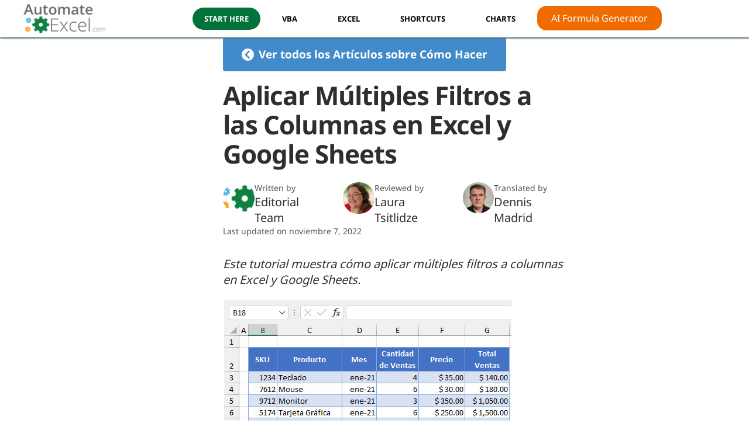

--- FILE ---
content_type: application/javascript
request_url: https://c.pubguru.net/pg.automateexcel.js
body_size: 8587
content:
/* pubguru[250716-2e9] prebid[9.4.0] branch[tan] date[03-02-2026 16:52] */
(()=>{if(/bot|googlebot|crawler|spider|robot|crawling|facebookexternalhit|lighthouse/i.test(navigator.userAgent))throw new Error("-- disabling pg script because a bot or crawler was detected");window.adUnits=[{"autoplay": true, "autozone": "off", "bids": [], "code": "/21828395264/automateexcel_sidebar_bottom", "device": "desktop", "position": "preroll", "sizeMapping": [], "sizes": [[300, 250], [300, 600], [336, 280]], "skippable": true, "slot": "automateexcel_sidebar_bottom", "type": "display", "viewability": 1, "desktopViewability": 83.73}, {"autoplay": true, "autozone": "off", "bids": [{"bidder": "brave", "params": {"placementId": "a36605d7a4a94e5e04b92f8cdd12a86b"}, "size": [[300, 250], [300, 600], [336, 280]]}], "code": "/21828395264/automateexcel_sidebar_top", "device": "desktop", "position": "preroll", "sizeMapping": [], "sizes": [[300, 250], [300, 600], [336, 280]], "skippable": true, "slot": "automateexcel_sidebar_top", "type": "display", "viewability": 1, "desktopViewability": 75.4}],window.adBidders={"amazon": {"publisherId": "6bc54345-8f2a-4a82-8027-bcbecfe095b5", "scaleDiscrepancy": 0.95, "symbol": "AW", "refreshAllowed": true, "defaultRevenueShare": 0.0}, "brave": {"geoWhiteList": ["US"], "refreshAllowed": true, "defaultRevenueShare": 1.0}},window.pgGamNetwork={"hasAdxBanditLineItems": true, "collapseEmptyDivs": true, "analyticsUrl": "https://a3.pubguru.net/", "trackURI": false, "trackUTMs": false, "tc_api_base_interval": 45000, "newAnalyticsUrlPercent": 0, "hasAdsenseBanditLineItems": false, "dfpSingleRequest": false, "dynamicAdxFloor": false, "safeframesDesktopFloor": 0, "fixedTechFee": 0, "refreshMax": 0, "timeout": 2000, "refreshTimeout": 0, "multivariate": 0, "hbDecimals": 2, "toUsdConversionRate": 1.0, "displayName": "Spreadsheet Boot Camp", "networkCode": 21828395264, "currencyCode": "USD", "hbMaxPrice": 2000, "hbPriceStep": 1, "domains": [["automateexcel.com"]], "enableCustomTimeout": false, "imp30": 12410267, "pv30": 1698766},window.pgPublisher={"publisher_name": "Spreadsheet Boot Camp LLC", "slack": "automateexcel", "Adops_Director": "Andy", "Adops_Team_Name": "Virsely", "is_premium_pub": false, "extended_page_report_date_range": false},window.pgDomain={"name": "automateexcel.com", "cmp": "onpage", "psp": 0, "s2s": false, "spa": false, "lazy": 1, "logo": "https://www.automateexcel.com/excel/wp-content/uploads/2018/01/logo.png?ezimgfmt=rs:120x47/rscb51/ng:webp/ngcb50", "quiz": 0, "utms": "utm_term, utm_source, utm_campaign, utm_content, utm_medium", "coppa": false, "rebid": "enabled", "tcv3t": 0.4, "anchor": true, "autoAd": 1, "chaser": 1, "m2Logo": false, "sticky": false, "adLabel": "Advertisements", "adopsAi": false, "timeout": 2000, "pidShift": false, "rewarded": false, "trackURI": true, "vignette": "adx", "lazyDepth": 0.75, "offerwall": 0, "outstream": 0, "superview": false, "unblockia": false, "adsenseBid": 0.01, "onboarding": true, "onpageAttr": false, "onpageLazy": false, "refreshMax": 0, "unitCenter": false, "unitMargin": "20px 0px 20px 0px", "utmPercent": 0.001, "anchorDelay": 0, "driftingTop": 0, "floorMethod": "uprkvp", "floorSource": "dynamic-encode", "ghostBidMin": 0, "identityHub": true, "isHbEnabled": true, "isTcOnlyPub": false, "onpagePgtag": true, "publisherCC": "CA", "rebidRounds": 2, "refreshType": "smart", "analyticsUrl": "https://a3.pubguru.net/", "anchorDevice": "both", "blockthrough": true, "chaserMobile": 0, "dataTransfer": false, "driftingType": "disabled", "ghostBidMult": 1, "googleAnchor": true, "rebidPercent": 1, "refreshHbAds": false, "stickyHeight": "0px", "adsense320x50": "2207394192", "adsense728x90": "7591087978", "aiNoChildUnit": false, "allowCrawlers": false, "anchorPercent": 1, "hosted_adstxt": false, "interscroller": 0, "optimizeSizes": true, "originalFlsrc": "dynamic-encode", "pgCaptchaLang": "EN", "privacyPolicy": "https://www.automateexcel.com/privacy/", "rebidUnitType": "child", "refreshDemand": "default", "supplyChainId": "c52460e950", "tcApiInterval": 45000, "unitMinHeight": true, "adsense160x600": "2262739677", "adsense300x250": "7207944596", "adsense300x600": "2147189605", "adsense320x100": "4773352941", "adsense336x280": "3651842963", "adsenseAutoAds": false, "aiVariantSplit": "{\"updatedAt\": 1751612566, \"version\": 1, \"features\": {\"rb\": [{\"variants\": {\"u\": 0.96, \"d\": 0.02, \"k\": 0.02}, \"versions\": [\"240628-d1e\", \"240718-40d\", \"240718-946\", \"240724-746\", \"240807-c30\", \"240807-fbf\"]}], \"smrf\": [{\"variants\": {\"e\": 0.9, \"d\": 0.1}, \"versions\": [\"250514-376\", \"250611-95c\", \"250702-04c\", \"250702-adf\"]}]}}", "anchorPosition": "bottom", "driftingHeight": 1.75, "m2LogoPosition": "left", "outstreamDepth": -1, "rebidThreshold": 0.3, "refreshTimeout": 30, "stagingPercent": 0.1, "unitAutoMargin": true, "adLabelPosition": "top", "adsenseClientId": "ca-pub-7402386786144998", "appFeatureFlag1": 0, "autoAdOnDesktop": false, "floorMapDynamic": {"targets": {"desktop": {"AE": {"a": {"*": {"*": {"arms": ["0.70", "0.75", "0.85"], "b": "a", "d": 34}}}, "e": {"*": {"*": {"arms": ["1.80", "2.00", "2.20"], "b": "a", "d": 34}}}}, "AR": {"a": {"*": {"*": {"arms": ["0.00", "0.00", "0.02"], "b": "a", "d": 34}}}, "f": {"*": {"*": {"arms": ["0.00", "0.00", "0.02"], "b": "a", "d": 34}}}, "e": {"*": {"*": {"arms": ["0.04", "0.06", "0.08"], "b": "a", "d": 34}}}, "g": {"*": {"*": {"arms": ["0.45", "0.50", "0.55"], "b": "c", "d": 34}}}}, "AT": {"a": {"*": {"*": {"arms": ["1.50", "1.65", "1.80"], "b": "e", "d": 34}}}, "f": {"*": {"*": {"arms": ["1.30", "1.45", "1.60"], "b": "e", "d": 34}}}, "e": {"*": {"*": {"arms": ["3.90", "4.30", "4.70"], "b": "c", "d": 34}}}, "g": {"*": {"*": {"arms": ["13.00", "15.00", "16.00"], "b": "a", "d": 34}}}}, "AU": {"a": {"*": {"*": {"arms": ["1.10", "1.25", "1.35"], "b": "e", "d": 34}}}, "f": {"*": {"*": {"arms": ["0.85", "0.95", "1.05"], "b": "b", "d": 34}}}, "e": {"*": {"*": {"arms": ["5.20", "5.80", "6.40"], "b": "b", "d": 34}}}, "g": {"*": {"*": {"arms": ["3.10", "3.50", "3.90"], "b": "b", "d": 34}}}, "h": {"*": {"*": {"arms": ["0.50", "0.55", "0.60"], "b": "a", "d": 34}}}}, "BE": {"a": {"*": {"*": {"arms": ["3.50", "3.90", "4.30"], "b": "c", "d": 34}}}, "f": {"*": {"*": {"arms": ["0.65", "0.70", "0.75"], "b": "d", "d": 34}}}, "e": {"*": {"*": {"arms": ["3.50", "3.90", "4.30"], "b": "d", "d": 34}}}, "g": {"*": {"*": {"arms": ["11.00", "12.00", "13.00"], "b": "a", "d": 34}}}}, "BR": {"a": {"*": {"*": {"arms": ["0.04", "0.06", "0.08"], "b": "a", "d": 34}}}, "f": {"*": {"*": {"arms": ["0.00", "0.00", "0.02"], "b": "a", "d": 34}}}, "e": {"*": {"*": {"arms": ["0.00", "0.00", "0.02"], "b": "a", "d": 34}}}, "g": {"*": {"*": {"arms": ["1.05", "1.15", "1.25"], "b": "e", "d": 34}}}}, "CA": {"a": {"*": {"*": {"arms": ["0.20", "0.22", "0.25"], "b": "b", "d": 34}}}, "f": {"*": {"*": {"arms": ["1.05", "1.15", "1.25"], "b": "b", "d": 34}}}, "e": {"*": {"*": {"arms": ["0.00", "0.00", "0.02"], "b": "d", "d": 34}}}, "g": {"*": {"*": {"arms": ["4.20", "4.70", "5.20"], "b": "b", "d": 34}}}, "h": {"*": {"*": {"arms": ["0.10", "0.12", "0.14"], "b": "a", "d": 34}}}}, "CH": {"a": {"*": {"*": {"arms": ["2.35", "2.60", "2.90"], "b": "a", "d": 34}}}, "f": {"*": {"*": {"arms": ["1.30", "1.45", "1.60"], "b": "a", "d": 34}}}, "e": {"*": {"*": {"arms": ["1.80", "2.00", "2.20"], "b": "b", "d": 34}}}, "g": {"*": {"*": {"arms": ["6.20", "7.00", "7.80"], "b": "d", "d": 34}}}, "h": {"*": {"*": {"arms": ["0.65", "0.70", "0.75"], "b": "a", "d": 34}}}}, "CL": {"a": {"*": {"*": {"arms": ["0.50", "0.55", "0.60"], "b": "a", "d": 34}}}, "f": {"*": {"*": {"arms": ["0.00", "0.00", "0.02"], "b": "b", "d": 34}}}, "e": {"*": {"*": {"arms": ["0.16", "0.18", "0.20"], "b": "a", "d": 34}}}, "g": {"*": {"*": {"arms": ["2.35", "2.60", "2.90"], "b": "a", "d": 34}}}}, "CN": {"f": {"*": {"*": {"arms": ["0.00", "0.00", "0.02"], "b": "a", "d": 34}}}, "g": {"*": {"*": {"arms": ["0.00", "0.00", "0.02"], "b": "a", "d": 34}}}}, "CO": {"a": {"*": {"*": {"arms": ["0.00", "0.00", "0.02"], "b": "a", "d": 34}}}, "f": {"*": {"*": {"arms": ["0.00", "0.00", "0.02"], "b": "a", "d": 34}}}, "e": {"*": {"*": {"arms": ["0.00", "0.00", "0.02"], "b": "a", "d": 34}}}, "g": {"*": {"*": {"arms": ["3.10", "3.50", "3.90"], "b": "c", "d": 34}}}}, "CR": {"a": {"*": {"*": {"arms": ["0.00", "0.00", "0.02"], "b": "a", "d": 34}}}, "f": {"*": {"*": {"arms": ["0.04", "0.06", "0.08"], "b": "a", "d": 34}}}, "e": {"*": {"*": {"arms": ["0.20", "0.22", "0.25"], "b": "a", "d": 34}}}}, "DE": {"a": {"*": {"*": {"arms": ["0.00", "0.00", "0.02"], "b": "c", "d": 34}}}, "f": {"*": {"*": {"arms": ["0.00", "0.00", "0.02"], "b": "e", "d": 34}}}, "e": {"*": {"*": {"arms": ["0.00", "0.00", "0.02"], "b": "a", "d": 34}}}, "g": {"*": {"*": {"arms": ["0.00", "0.00", "0.02"], "b": "c", "d": 34}}}, "h": {"*": {"*": {"arms": ["1.10", "1.25", "1.35"], "b": "b", "d": 34}}}}, "DK": {"e": {"*": {"*": {"arms": ["1.60", "1.80", "2.00"], "b": "a", "d": 34}}}}, "EC": {"f": {"*": {"*": {"arms": ["0.00", "0.00", "0.02"], "b": "a", "d": 34}}}, "e": {"*": {"*": {"arms": ["0.00", "0.00", "0.02"], "b": "a", "d": 34}}}, "g": {"*": {"*": {"arms": ["0.80", "0.90", "1.00"], "b": "a", "d": 34}}}}, "ES": {"a": {"*": {"*": {"arms": ["0.00", "0.00", "0.02"], "b": "c", "d": 34}}}, "f": {"*": {"*": {"arms": ["0.00", "0.00", "0.02"], "b": "c", "d": 34}}}, "e": {"*": {"*": {"arms": ["0.00", "0.00", "0.02"], "b": "d", "d": 34}}}, "g": {"*": {"*": {"arms": ["5.80", "6.40", "7.00"], "b": "a", "d": 34}}}, "h": {"*": {"*": {"arms": ["0.12", "0.14", "0.16"], "b": "a", "d": 34}}}}, "FI": {"e": {"*": {"*": {"arms": ["0.50", "0.55", "0.60"], "b": "a", "d": 34}}}}, "FR": {"a": {"*": {"*": {"arms": ["0.00", "0.00", "0.02"], "b": "a", "d": 34}}}, "f": {"*": {"*": {"arms": ["0.00", "0.00", "0.02"], "b": "e", "d": 34}}}, "e": {"*": {"*": {"arms": ["0.00", "0.00", "0.02"], "b": "d", "d": 34}}}, "g": {"*": {"*": {"arms": ["0.00", "0.00", "0.02"], "b": "b", "d": 34}}}, "h": {"*": {"*": {"arms": ["0.14", "0.16", "0.18"], "b": "a", "d": 34}}}}, "GB": {"a": {"*": {"*": {"arms": ["3.60", "4.00", "4.40"], "b": "e", "d": 34}}}, "f": {"*": {"*": {"arms": ["3.00", "3.30", "3.60"], "b": "c", "d": 34}}}, "e": {"*": {"*": {"arms": ["0.00", "0.00", "0.02"], "b": "c", "d": 34}}}, "g": {"*": {"*": {"arms": ["7.80", "8.60", "9.40"], "b": "e", "d": 34}}}, "h": {"*": {"*": {"arms": ["0.14", "0.16", "0.18"], "b": "a", "d": 34}}}}, "GT": {"a": {"*": {"*": {"arms": ["0.18", "0.20", "0.22"], "b": "a", "d": 34}}}, "f": {"*": {"*": {"arms": ["0.00", "0.00", "0.02"], "b": "a", "d": 34}}}, "e": {"*": {"*": {"arms": ["0.00", "0.00", "0.02"], "b": "a", "d": 34}}}, "g": {"*": {"*": {"arms": ["0.85", "0.95", "1.05"], "b": "a", "d": 34}}}}, "HK": {"a": {"*": {"*": {"arms": ["0.10", "0.12", "0.14"], "b": "d", "d": 34}}}, "f": {"*": {"*": {"arms": ["0.20", "0.22", "0.25"], "b": "a", "d": 34}}}, "e": {"*": {"*": {"arms": ["0.00", "0.02", "0.04"], "b": "d", "d": 34}}}, "g": {"*": {"*": {"arms": ["3.10", "3.50", "3.90"], "b": "d", "d": 34}}}, "h": {"*": {"*": {"arms": ["0.18", "0.20", "0.22"], "b": "a", "d": 34}}}}, "ID": {"g": {"*": {"*": {"arms": ["0.45", "0.50", "0.55"], "b": "a", "d": 34}}}}, "IE": {"a": {"*": {"*": {"arms": ["0.55", "0.60", "0.65"], "b": "a", "d": 34}}}, "e": {"*": {"*": {"arms": ["0.50", "0.55", "0.60"], "b": "a", "d": 34}}}}, "IN": {"a": {"*": {"*": {"arms": ["0.00", "0.00", "0.02"], "b": "a", "d": 34}}}, "f": {"*": {"*": {"arms": ["0.00", "0.00", "0.02"], "b": "a", "d": 34}}}, "g": {"*": {"*": {"arms": ["0.45", "0.50", "0.55"], "b": "c", "d": 34}}}}, "IT": {"a": {"*": {"*": {"arms": ["1.50", "1.65", "1.80"], "b": "a", "d": 34}}}, "e": {"*": {"*": {"arms": ["1.80", "2.00", "2.20"], "b": "a", "d": 34}}}}, "JP": {"a": {"*": {"*": {"arms": ["0.00", "0.00", "0.02"], "b": "a", "d": 34}}}, "f": {"*": {"*": {"arms": ["0.00", "0.00", "0.02"], "b": "a", "d": 34}}}, "e": {"*": {"*": {"arms": ["0.00", "0.00", "0.02"], "b": "a", "d": 34}}}, "g": {"*": {"*": {"arms": ["0.18", "0.20", "0.22"], "b": "a", "d": 34}}}, "h": {"*": {"*": {"arms": ["0.00", "0.00", "0.02"], "b": "a", "d": 34}}}}, "KR": {"a": {"*": {"*": {"arms": ["0.00", "0.00", "0.02"], "b": "a", "d": 34}}}, "f": {"*": {"*": {"arms": ["0.00", "0.00", "0.02"], "b": "a", "d": 34}}}, "e": {"*": {"*": {"arms": ["0.00", "0.00", "0.02"], "b": "a", "d": 34}}}, "g": {"*": {"*": {"arms": ["0.00", "0.00", "0.02"], "b": "c", "d": 34}}}}, "LU": {"a": {"*": {"*": {"arms": ["0.20", "0.22", "0.25"], "b": "a", "d": 34}}}, "f": {"*": {"*": {"arms": ["0.18", "0.20", "0.22"], "b": "a", "d": 34}}}, "e": {"*": {"*": {"arms": ["0.35", "0.40", "0.45"], "b": "a", "d": 34}}}}, "MA": {"a": {"*": {"*": {"arms": ["0.10", "0.12", "0.14"], "b": "a", "d": 34}}}, "e": {"*": {"*": {"arms": ["0.00", "0.00", "0.02"], "b": "a", "d": 34}}}}, "MX": {"a": {"*": {"*": {"arms": ["0.00", "0.00", "0.02"], "b": "a", "d": 34}}}, "f": {"*": {"*": {"arms": ["0.00", "0.00", "0.02"], "b": "a", "d": 34}}}, "e": {"*": {"*": {"arms": ["0.00", "0.00", "0.02"], "b": "a", "d": 34}}}, "g": {"*": {"*": {"arms": ["0.02", "0.04", "0.06"], "b": "b", "d": 34}}}}, "MY": {"g": {"*": {"*": {"arms": ["3.90", "4.30", "4.70"], "b": "a", "d": 34}}}}, "NC": {"a": {"*": {"*": {"arms": ["0.22", "0.25", "0.30"], "b": "a", "d": 34}}}, "e": {"*": {"*": {"arms": ["0.00", "0.00", "0.02"], "b": "a", "d": 34}}}}, "NL": {"a": {"*": {"*": {"arms": ["0.60", "0.65", "0.70"], "b": "b", "d": 34}}}, "f": {"*": {"*": {"arms": ["1.00", "1.10", "1.20"], "b": "a", "d": 34}}}, "e": {"*": {"*": {"arms": ["2.15", "2.40", "2.60"], "b": "a", "d": 34}}}}, "NO": {"e": {"*": {"*": {"arms": ["2.15", "2.40", "2.60"], "b": "a", "d": 34}}}}, "NZ": {"a": {"*": {"*": {"arms": ["4.20", "4.70", "5.20"], "b": "a", "d": 34}}}, "e": {"*": {"*": {"arms": ["2.15", "2.40", "2.60"], "b": "c", "d": 34}}}}, "PA": {"e": {"*": {"*": {"arms": ["0.00", "0.02", "0.04"], "b": "a", "d": 34}}}}, "PE": {"a": {"*": {"*": {"arms": ["0.00", "0.00", "0.02"], "b": "a", "d": 34}}}, "f": {"*": {"*": {"arms": ["0.00", "0.00", "0.02"], "b": "a", "d": 34}}}, "e": {"*": {"*": {"arms": ["0.00", "0.00", "0.02"], "b": "a", "d": 34}}}, "g": {"*": {"*": {"arms": ["1.50", "1.65", "1.80"], "b": "d", "d": 34}}}}, "PH": {"a": {"*": {"*": {"arms": ["0.00", "0.00", "0.02"], "b": "a", "d": 34}}}, "g": {"*": {"*": {"arms": ["0.00", "0.00", "0.02"], "b": "a", "d": 34}}}}, "PL": {"a": {"*": {"*": {"arms": ["2.35", "2.60", "2.90"], "b": "a", "d": 34}}}, "e": {"*": {"*": {"arms": ["1.10", "1.25", "1.35"], "b": "a", "d": 34}}}}, "PR": {"e": {"*": {"*": {"arms": ["0.35", "0.40", "0.45"], "b": "a", "d": 34}}}}, "PT": {"a": {"*": {"*": {"arms": ["0.80", "0.90", "1.00"], "b": "a", "d": 34}}}, "f": {"*": {"*": {"arms": ["0.65", "0.70", "0.75"], "b": "a", "d": 34}}}, "e": {"*": {"*": {"arms": ["0.50", "0.55", "0.60"], "b": "a", "d": 34}}}, "g": {"*": {"*": {"arms": ["7.00", "7.80", "8.60"], "b": "a", "d": 34}}}}, "RE": {"a": {"*": {"*": {"arms": ["0.16", "0.18", "0.20"], "b": "a", "d": 34}}}, "e": {"*": {"*": {"arms": ["0.00", "0.00", "0.02"], "b": "a", "d": 34}}}}, "SA": {"e": {"*": {"*": {"arms": ["0.00", "0.00", "0.02"], "b": "a", "d": 34}}}}, "SE": {"a": {"*": {"*": {"arms": ["1.20", "1.35", "1.50"], "b": "a", "d": 34}}}, "e": {"*": {"*": {"arms": ["0.85", "0.95", "1.05"], "b": "a", "d": 34}}}}, "SG": {"a": {"*": {"*": {"arms": ["0.00", "0.00", "0.02"], "b": "a", "d": 34}}}, "f": {"*": {"*": {"arms": ["0.00", "0.00", "0.02"], "b": "a", "d": 34}}}, "e": {"*": {"*": {"arms": ["0.00", "0.00", "0.02"], "b": "a", "d": 34}}}, "g": {"*": {"*": {"arms": ["0.70", "0.75", "0.85"], "b": "d", "d": 34}}}}, "SK": {"a": {"*": {"*": {"arms": ["0.14", "0.16", "0.18"], "b": "e", "d": 34}}}}, "SV": {"a": {"*": {"*": {"arms": ["0.10", "0.12", "0.14"], "b": "a", "d": 34}}}, "f": {"*": {"*": {"arms": ["0.10", "0.12", "0.14"], "b": "a", "d": 34}}}}, "TH": {"g": {"*": {"*": {"arms": ["0.70", "0.75", "0.85"], "b": "a", "d": 34}}}}, "TR": {"a": {"*": {"*": {"arms": ["0.18", "0.20", "0.22"], "b": "a", "d": 34}}}, "e": {"*": {"*": {"arms": ["0.65", "0.70", "0.75"], "b": "a", "d": 34}}}}, "US": {"a": {"*": {"*": {"arms": ["0.00", "0.00", "0.02"], "b": "e", "d": 34}}}, "f": {"*": {"*": {"arms": ["0.00", "0.00", "0.02"], "b": "d", "d": 34}}}, "e": {"*": {"*": {"arms": ["0.00", "0.00", "0.02"], "b": "b", "d": 34}}}, "g": {"*": {"*": {"arms": ["0.00", "0.00", "0.02"], "b": "e", "d": 34}}}, "h": {"*": {"*": {"arms": ["0.00", "0.00", "0.02"], "b": "a", "d": 34}}}}, "VE": {"g": {"*": {"*": {"arms": ["0.65", "0.70", "0.75"], "b": "a", "d": 34}}}}, "ZA": {"a": {"*": {"*": {"arms": ["0.95", "1.05", "1.15"], "b": "a", "d": 34}}}, "f": {"*": {"*": {"arms": ["1.05", "1.15", "1.25"], "b": "a", "d": 34}}}, "e": {"*": {"*": {"arms": ["2.00", "2.20", "2.40"], "b": "a", "d": 34}}}}}}, "expiry": 1780505522, "version": "new-3-arm-v1", "bucket": ["0.00", "0.00", "0.02", "0.04", "0.06", "0.08", "0.10", "0.12", "0.14", "0.16", "0.18", "0.20", "0.22", "0.25", "0.30", "0.35", "0.40", "0.45", "0.50", "0.55", "0.60", "0.65", "0.70", "0.75", "0.80", "0.85", "0.90", "0.95", "1.00", "1.05", "1.10", "1.15", "1.20", "1.25", "1.30", "1.35", "1.40", "1.45", "1.50", "1.55", "1.60", "1.65", "1.70", "1.75", "1.80", "1.85", "1.90", "1.95", "2.00", "2.05", "2.10", "2.15", "2.20", "2.25", "2.30", "2.35", "2.40", "2.45", "2.50", "2.60", "2.70", "2.80", "2.90", "3.00", "3.10", "3.20", "3.30", "3.40", "3.50", "3.60", "3.70", "3.80", "3.90", "4.00", "4.10", "4.20", "4.30", "4.40", "4.50", "4.60", "4.70", "4.80", "4.90", "5.00", "5.20", "5.40", "5.60", "5.80", "6.00", "6.20", "6.40", "6.60", "6.80", "7.00", "7.20", "7.40", "7.60", "7.80", "8.00", "8.20", "8.40", "8.60", "8.80", "9.00", "9.20", "9.40", "9.60", "9.80", "10.00", "11.00", "12.00", "13.00", "14.00", "15.00", "16.00", "17.00", "18.00", "19.00", "20.00", "22.00", "24.00", "26.00", "28.00", "30.00", "32.00", "34.00", "36.00", "38.00", "40.00", "42.00", "44.00", "46.00", "48.00", "50.00", "55.00", "60.00", "65.00", "70.00", "75.00", "80.00", "85.00", "90.00", "95.00", "100.00", "110.00", "120.00", "130.00", "140.00", "150.00", "160.00", "170.00", "180.00", "190.00", "200.00", "210.00", "220.00", "230.00", "240.00", "250.00", "275.00", "300.00", "325.00", "350.00", "375.00", "400.00", "425.00", "450.00", "475.00", "500.00"], "arm_kvp_type": "arm_index", "timezone_offsets": {"60": ["DE", "ES", "FR"], "-600": ["US"], "-540": ["US"], "-480": ["US"], "-420": ["US"], "-360": ["US"], "-300": ["US"], "540": ["JP"], "0": ["ES"]}, "t_level_rebid": false, "t_rebid_pct": 0.7, "t_rebid_type": "parent", "reverseDictionary": {"c": "custom", "a": "automateexcel_sidebar_bottom", "b": "alpha", "d": "exploit", "e": "pg_anchor_automateexcel.com", "f": "automateexcel_sidebar_top", "g": "pg_interstitial_automateexcel.com", "h": "pg_siderail_automateexcel.com"}}, "hbFloorStrategy": "default", "lazyFetchMargin": 50, "rebidMultiplier": 0.7, "sessionDuration": 0, "sideRailPercent": 1, "vignetteDesktop": true, "vignettePercent": 1, "analyticsPercent": 0.05, "appOpenAdPercent": 0, "autoAdOnHomepage": false, "dfpSingleRequest": false, "injectionDensity": 0.8, "lazyRenderMargin": 25, "refreshViewports": 0, "sideRailPosition": "left", "trafficCopPgLogo": false, "uprPublisherSide": false, "autozoneSubdomain": false, "collapseEmptyDivs": true, "lazyMobileScaling": 2, "outstreamPosition": "right", "scrollViewability": true, "supplyChainDomain": "monetizemore.com", "adClickIdAnalytics": false, "anchorCloseTimeout": "1/24", "gamUnfilledDisable": 0, "showAnchorCloseBtn": true, "subDomainReporting": false, "unfilledRefreshMax": 1, "driftingTypePercent": 0, "financeRpmBenchmark": 0, "tcApiMaxRepetitions": 10, "trafficCopIvtAction": "measure", "trafficCopOverClock": false, "anchorUnitFromConfig": 0, "disableHBOnFirstPage": false, "googleAnchorPosition": "bottom", "offerwallTriggerType": "immediate", "floaterBottomPosition": "125px", "interscrollerDistance": 2, "outstreamCloseTimeout": "1", "outstreamMarginBottom": 12, "trafficCopTestPercent": 0.01, "appOpenTimeoutDuration": 3600000, "newAnalyticsUrlPercent": 0, "requireDomainWhitelist": false, "trafficCopBotThreshold": 75, "trafficCopCaptchaClose": false, "trafficCopClickBlocker": true, "trafficCopTimeoutAction": "measure", "AdOverlappingAspvPercent": 0.1, "scrollViewabilityTimeout": 2000, "trafficCopCaptchaService": "reCaptcha", "hasAdsenseBanditLineItems": false, "trafficCopParamAutomation": true, "trafficCopTimeoutDuration": 1000, "offerwallDurationThreshold": 30, "offerwallPageviewThreshold": 3, "interstitialTimeoutDuration": 3600000, "trafficCopAllowFirstImpression": false, "trafficCopClickBlockerThreshold": 3, "trafficCopClickBlockerInterstitialThreshold": 30, "rewardedAutoClose": false, "dfpNetworkCode": "21828395264"},window.pgManagedScripts=[],window.pgDomain.configId=window.pgDomain.configId||7927,window.pgDomain.bundleHash=window.pgDomain.bundleHash||"3cee0d58d1cfbcb94230d1b532a6fee8",window.pgDomain.adapterHash=window.pgDomain.bundleHash,window.pg=window.pg||{};var e=window.pg;if(e.timestamps&&e.timestamps.started||e.scriptLoaded){if(!e.publisher||!e.publisher.spa)throw e._logEvent=e._logEvent||e.logEvent,Math.random()<.05&&e._logEvent({code:"multiple-scripts",environment:{type:"cohort"}}),new Error("Multiple cohort loader found");e.publisher.configId=window.pgDomain.configId,e.publisher.configVersion=null;try{let t=!1;for(const o of window.adUnits)if(!e.getUnit(o.code)){const n=new e.constructors.unit(o);for(let t=n.bids.length-1;t>=0;t--)console.log("biddertest",t,n.bids[t],n.bids),n.bids[t].bidder in e.bidders||n.bids.splice(t,1);e.units.push(n),t=!0}t&&e.google.filterUnits()}catch(t){t.code="spa-config-loading",t.type="catch",e._logEvent=e._logEvent||e.logEvent,e._logEvent(t)}}function t(t){return("pg"+(t?"."+t:"")+"@"+(e.timestamps.now()-e.timestamps.started)+"ms:").replace(/%/g,"%%")}function o(){for(var e=arguments.length,t=new Array(e),o=0;o<e;o++)t[o]=arguments[o];return t.map((e=>{if("object"==typeof e)try{return JSON.parse(JSON.stringify(e))}catch(e){}return e}))}e.timestamps=e.timestamps||{},e.timestamps.started=(new Date).getTime(),e.loaderStart=Math.round(performance.now()),e.timestamps.now=function(){return(new Date).getTime()},e.commit="2e97e0104d9acd7a306774eb2bfc94c8745074ee",e.splits={"260107-ecd-nc-ad049445838ae403106c05d52d443045": 0.1, "260202-cf6-nc-ad049445838ae403106c05d52d443045": 0.05, "251217-ec6-nc-c67e8fb3ee98c9389ca8d8e9b6ddc320": 0.85},e.fallbackBranch="251217-ec6-nc-c67e8fb3ee98c9389ca8d8e9b6ddc320",e.cohort=e.cohort||{},e.cohort.build="250716-2e9",e.cohort.branch="tan",e.cohort.version="lightning-100",e.cohort.id="4223",e.cohort.updatedAt="2602021231",e.pgBaseUrl="//c.pubguru.net",e.logLoadJsErrorReason=function(t){let o=arguments.length>1&&void 0!==arguments[1]?arguments[1]:{};o.src=t.target.src;var n=new XMLHttpRequest;n.open("GET",t.target.src,!0),n.onreadystatechange=function(){if(4===n.readyState){e.log("src["+t.target.src+"] responseStatusCode["+n.status+"] responseStatusText["+n.statusText+"]","cohort"),o.resStatusCode=n.status,o.resStatusText=n.statusText;const i={code:"load_script_fail",type:"catch",environment:o};e._logEvent(i)}},n.send()},e.loadJs=function(t,o,n,i,r){let a=arguments.length>5&&void 0!==arguments[5]?arguments[5]:0;if(e.loadedJs=e.loadedJs||[],t=(t=(t=t.replace(/^(https)/,"")).replace(/^(http)/,"")).replace(/^(:)/,""),!r){if(e.loadedJs.indexOf(t)>=0)return e.log("already loaded src["+t+"], skipping load","cohort"),!1;for(var s=document.getElementsByTagName("script"),c=0;c<s.length;c++)if(s[c].src===t||s[c].src==="http:"+t||s[c].src==="https:"+t)return e.log("found src["+t+"] on page, skipping load","cohort"),e.loadedJs.push(t),!1}e.loadedJs.push(t),e.log("loading js["+t+"] queued","cohort");let l=a-1;return function(){var r=document.createElement("script");r.async=!0,void 0!==o&&(r.async=o);let a=0;const s=function(){const t=performance.getEntriesByType("resource").filter((t=>t.name.includes(e.buildFile)));if(0===t.length){if(100===a)return;return a+=1,void setTimeout(s,100)}e.cohort.scriptEncodedSize=t[0].encodedBodySize,e.cohort.scriptDecodedSize=t[0].decodedBodySize};if(r.type="text/javascript",(t.indexOf("pubguru.net")>-1||t.indexOf("m2hb.s3")>-1)&&(r.crossOrigin="anonymous"),r.src=document.location.protocol+t,r["data-pg-loaded"]=e.timestamps.now(),n&&r.addEventListener("load",n),l>0){const a=function(){e.loadJs(t,o,n,i,!0,l)};r.addEventListener("error",a)}i&&l<=0&&r.addEventListener("error",i),s();var c=document.getElementsByTagName("head")[0];c.insertBefore(r,c.firstChild),e.log("loading js["+t+"]","cohort")}(),!0},e.loadJS=e.loadJs,e.uuid4=function(){return"xxxxxxxx-xxxx-4xxx-yxxx-xxxxxxxxxxxx".replace(/[xy]/g,(function(e){var t=16*Math.random()|0;return("x"==e?t:3&t|8).toString(16)}))},e.get=function(t){return void 0===e.getVariables&&(e.getVariables={},document.location.search.replace(/\??(?:([^=]+)=([^&]*)&?)/g,(function(){function t(e){return decodeURIComponent(e.split("+").join(" "))}var o=t(arguments[1]),n=t(arguments[2]);isNaN(parseFloat(n))||!isFinite(n)||o.startsWith("utm_")||(n=parseFloat(n)),e.getVariables[o]=n}))),void 0!==e.getVariables[t]&&e.getVariables[t]},e.log=function(n,i){if(e.debugging()){for(var r=arguments.length,a=new Array(r>2?r-2:0),s=2;s<r;s++)a[s-2]=arguments[s];console.log(t(i),...o(n,...a))}},e.warn=function(n,i){if(e.debugging()){for(var r=arguments.length,a=new Array(r>2?r-2:0),s=2;s<r;s++)a[s-2]=arguments[s];console.warn(t(i),...o(n,...a))}},e.appendBaseAnalytics=function(t){return t.url=window.location.href.substr(0,2048),t.domain=window.location.hostname,"www."==t.domain.substr(0,4)&&(t.domain=t.domain.substr(4)),t.build=e.cohort.build,t.cohort=e.cohort,t.file=e.getScriptName(),t.timestamp=(new Date).getTime(),t.id=e.uuid4(),t.commit=e.commit.substr(0,3),t},e.snakeCase=function(t){return e.slugify(t).replace(/-/g,"_")},e.slugify=function(e){return e.toString().toLowerCase().replace(/\s+/g,"-").replace(/\_+/g,"-").replace(/[^\w\-]+/g,"").replace(/\-\-+/g,"-").replace(/^-+/,"").replace(/-+$/,"")},e.containsStack=function(e){return e&&e.stack&&"string"==typeof e.stack},e.generateError=function(){var t=new Error(arguments.length>0&&void 0!==arguments[0]?arguments[0]:"");if(!e.containsStack(t)&&(console.warn("crit fired, stack not found, trying to dynamically grab stack"),void 0===t.stack))try{document.getElementById("1tbusa7efdajlkfdsadu-this-does-not-exists").innerHTML="abc"}catch(e){t=e}return e.containsStack(t)&&e.debugging()&&console.warn("generated stack",t.stack),t},e._logEvent=function(t){var o=!1;if("string"==typeof(t=t||{})||e.containsStack(t)||"catch"==t.type){if(o=!0,e.critCount=e.critCount||0,++e.critCount>10)return void e.warn("excessive crit loop found, suppressing crits for this pageview","events.error",t);var n;if("string"==typeof t||!e.containsStack(t))if(n=e.generateError(),"string"==typeof t){var i=t;(t=e.containsStack(n)?n:{}).code=i}else!e.containsStack(t)&&e.containsStack(n)&&(t=Object.assign(n,t));if(t.code=t.code||"unhandled-crit-exception",e.critCodeCount=e.critCodeCount||{},e.critCodeCount[t.code]=e.critCodeCount[t.code]||0,++e.critCodeCount[t.code]>5)return void e.warn("excessive crit code["+t.code+"] found, supressing codes for this pageview","events.error",t);t=Object.assign({stack:t.stack||"nostack",message:t.message||"",name:t.name||e.snakeCase(t.code)},t)}t.code&&(t.code=e.snakeCase(t.code)),t.source="pghb",t.stream=t.stream||"events","test"==t.stream&&(t.stream="events"),e.debugging()&&o?console.warn("suppressing exception["+t.code+"] from being logged, debugging enabled\n"+t.stack,"events.crit",Object.assign({message:t.message||"",stack:t.stack||"nostack"},t)):(e.appendBaseAnalytics(t),e.postObject(e.getAnalyticsUrl("/stream"),t))},e.debugging=function(){if(e._debug||e.get("pg_debug")||e.get("pgdebug")||e.get("m2debug")||e.get("m2_debug")||e.get("m2hb")||e.get("pghb")||"f.monetizemore.com"==window.location.hostname)return e._debug=!0,!0;try{if(window.localStorage.getItem("pg_debug")||window.localStorage.getItem("pg_chainload"))return e._debug=!0,!0}catch(e){console.warn("no localstorage support")}return!1},e.getScriptName=function(){if(void 0===e._scriptName){e._scriptName="unnamed";var t,o=new Error,n=new RegExp(/.+\/(.*?):\d+(:\d+)*$/),i=new RegExp(/getScriptName \(.+\/(.*):\d+:\d+\)/);if(void 0===o.stack)try{document.getElementById("1tbusa7edu-this-does-not-exists").innerHTML="abc"}catch(e){o=e}o.stack&&(t=n.exec((o.stack||"").trim()))&&""!=t[1]||o.stack&&(t=i.exec((o.stack||"").trim()))?e._scriptName=t[1]:null!=o.fileName&&(e._scriptName=o.fileName)}return e._scriptName},e.cookie=function(e,t,o){if(t||""==t){var n;if(o){var i=new Date;i.setTime(i.getTime()+24*o*60*60*1e3),n="; expires="+i.toGMTString()}else n="";return document.cookie=e+"="+t+n+"; path=/",t}for(var r=e+"=",a=document.cookie.split(";"),s=0;s<a.length;s++){for(var c=a[s];" "===c.charAt(0);)c=c.substring(1,c.length);if(0===c.indexOf(r))return c.substring(r.length,c.length)}return!1},e.postObject=function(t,o,n){try{e.preconnecting="interrupted";var i=new XMLHttpRequest;console.log("posting obj to url["+t+"]\n",o),i.open("POST",t,!0),i.setRequestHeader("Content-Type","application/json;charset=UTF-8"),i.onreadystatechange=function(){if(4===i.readyState&&200===i.status)try{n?n(i.responseText):console.log(i.responseText)}catch(e){console.warn("Error parsing response data","main",i)}},i.send(JSON.stringify(o))}catch(e){console.warn("failed to post object to endpoint["+t+"]","main",e)}},e.fallback=function(){if(e._fell)return e.warn("fallback already called"),!1;e._fell=!0,e.cohort.buildFile=e.fallbackBranch,e.cohort.splitPercent="0.00",e.loadJs(e.pgBaseUrl+"/v/pg-"+e.fallbackBranch+".js",!0,!1,(function(t){e.logLoadJsErrorReason(t,{buildFile:e.fallbackBranch,fallback:"true"})}),!1,3)},e.isValidHttpUrl=function(e){if(!window.URL)return!0;let t;try{t=new URL(e)}catch(e){return!1}return["http:","https:"].includes(t.protocol)},e.setAnalyticsUrl=function(){e.analyticsUrl="https://a3.pubguru.net";const t=e.publisher||window.pgDomain;let o=e.get("pg_analytics_url")||t.analyticsUrl,n=parseFloat(e.get("pg_new_analytics_url_percent"));if(n=isNaN(n)?parseFloat(t.newAnalyticsUrlPercent):n,n=isNaN(n)?0:n,Math.random()<n&&(e.log("using new analytics url","beacon"),o=e.get("pg_new_analytics_url")||t.newAnalyticsUrl),o){const t=o.endsWith("/")?o.slice(0,-1):o;e.isValidHttpUrl(t)?e.analyticsUrl=t:e.logEvent({code:"invalid_analytics_url",type:"catch",environment:{url:t}})}},e.getAnalyticsUrl=function(t){if(e.analyticsUrl||e.setAnalyticsUrl(),!t)return e.analyticsUrl;const o=t.startsWith("/")?"":"/";return`${e.analyticsUrl}${o}${t}`},e.preconnect=function(){if(e.preconnecting="disabled",e.get("pg_disable_preconnect"))return;e.log("preconnecting analytics","beacon");const t=e.getAnalyticsUrl(),o=document.createElement("link");o.rel="preconnect",o.href=t,o.crossOrigin="";const n=document.createElement("link");n.rel="dns-prefetch",n.href=t;try{const t=document.head;t.insertBefore(o,t.firstElementChild),t.insertBefore(n,t.firstElementChild),e.preconnecting="enabled"}catch(t){e.log("preconnect failed","beacon",t)}},e.log("lib initialized, cohorting...","cohort"),e.preconnect(),e.cohort.loader=e.getScriptName(),!window.pgDomain.isTcOnlyPub&&window.adUnits.length>0&&!window.pgDomain.trafficCopOverClock&&e.loadJS("https://securepubads.g.doubleclick.net/tag/js/gpt.js"),e.getCohortAge=function(e){const t=parseInt(e.substring(0,2),10)+2e3,o=parseInt(e.substring(2,4),10)-1,n=parseInt(e.substring(4,6),10),i=parseInt(e.substring(6,8),10),r=parseInt(e.substring(8,10),10),a=Date.UTC(t,o,n,i,r);return new Date-a};try{let t=e.cookie("pg_last_pageview_data");if(t){let o=JSON.parse(t),n=e.getCohortAge(e.cohort.updatedAt);const i=864e5;window.pgDomain.configId!=o.configId&&e.cohort.id!=o.cohortId&&n>i&&e._logEvent({code:"multiple_config_with_different_cohort",environment:{config1:o.configId,cohort1:o.cohortId,config2:window.pgDomain.configId,cohort2:e.cohort.id}})}e.cookie("pg_last_pageview_data",JSON.stringify({cohortId:e.cohort.id,cohortUpdatedAt:e.cohort.updatedAt,configId:window.pgDomain.configId}))}catch(t){e.log("Error while checking multiple_config_with_different_cohort")}if(e.chainload=e.get("m2hb")||e.cookie("pg_chainload"),e.chainload&&e.getScriptName()!=e.chainload)e.cookie("pg_chainload",e.chainload,1/24),e.cohort.buildFile=e.chainload,e.cohort.splitPercent="0.00",e.timestamps.started=0,e._scriptName=void 0,e.logEvent=void 0,e.loadJs("//m2hb.s3.amazonaws.com/"+e.chainload),e.warn("chainloading["+e.chainload+"]");else{e.buildFile=e.cookie("pg_buildfile");let t=e.cohort.id+":"+e.cohort.updatedAt,o=!1;if(e.buildFile){let t=e.buildFile.substring(0,10);for(let n in e.splits)if(n.startsWith(t)){e.buildFile=n,o=!0;break}}if(!e.buildFile||e.buildFile&&!o||e.cookie("pg_unq_cohort_key")&&e.cookie("pg_unq_cohort_key")!=t){var n=0;for(var i in e.splits)n+=e.splits[i];for(i in e.log(e.splits,"cohort.split"),e.splits)e.splits[i]=e.splits[i]/n;e.log(e.splits,"cohort.split.adjusted");var r=Math.random(),a=0;for(var s in e.splits)if(a+=e.splits[s],e.splits[s]&&r<=a){e.buildFile=s;break}}e.buildFile&&e.splits[e.buildFile]?(e.cohort.buildFile=e.buildFile,e.cohort.splitPercent=(100*e.splits[e.buildFile]/100).toFixed(2)):(e.log("Branch not found from split. Loading fallback branch["+e.fallbackBranch+"]","cohort"),e.fallback()),e.cookie("pg_buildfile",e.buildFile,1/24),e.cookie("pg_unq_cohort_key",t,1),e.loadJs(e.pgBaseUrl+"/v/pg-"+e.buildFile+".js",!0,!1,(function(t){e.logLoadJsErrorReason(t,{buildFile:e.buildFile,fallback:"false"}),e.fallback()}),!1,3)}})();